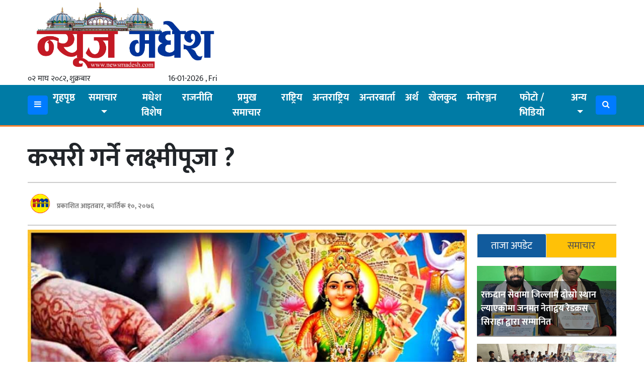

--- FILE ---
content_type: text/html; charset=UTF-8
request_url: https://www.newsmadhesh.com/details/3192.html
body_size: 13941
content:
<!DOCTYPE html>
<html>
<head>
<meta property="fb:app_id" content="1168774669978981" />
<link rel="shortcut icon" href="
https://www.newsmadhesh.com/wp-content/uploads/2021/08/news-madhesh1-1-1.png" type="image/x-icon">
	<meta name="viewport" content="width=device-width, initial-scale=1">
	<meta property="fb:app_id" content="803212167803697" /> 
	<link rel="stylesheet" href="https://cdnjs.cloudflare.com/ajax/libs/imagehover.css/2.0.0/css/imagehover.min.css" />
	<link rel="stylesheet" href="https://cdnjs.cloudflare.com/ajax/libs/font-awesome/4.7.0/css/font-awesome.min.css" />
	<link rel="stylesheet" href="https://cdnjs.cloudflare.com/ajax/libs/OwlCarousel2/2.3.4/assets/owl.carousel.min.css" />
	<script src="https://cdnjs.cloudflare.com/ajax/libs/OwlCarousel2/2.3.4/owl.carousel.min.js" type="0c22655e1050eb716a112f0b-text/javascript"></script>
	<meta name='robots' content='index, follow, max-image-preview:large, max-snippet:-1, max-video-preview:-1' />
	<style>img:is([sizes="auto" i], [sizes^="auto," i]) { contain-intrinsic-size: 3000px 1500px }</style>
	
	<!-- This site is optimized with the Yoast SEO plugin v24.8.1 - https://yoast.com/wordpress/plugins/seo/ -->
	<title>कसरी गर्ने लक्ष्मीपूजा ? - News Madhesh</title>
	<link rel="canonical" href="https://www.newsmadhesh.com/details/3192.html" />
	<meta property="og:locale" content="en_US" />
	<meta property="og:type" content="article" />
	<meta property="og:title" content="कसरी गर्ने लक्ष्मीपूजा ? - News Madhesh" />
	<meta property="og:description" content="जनकपुरधाम। आज तिहारको तेस्रो दिन लक्ष्मी पूजा गरिँदैछ । धनधान्यकी देवी लक्ष्मीको पूजा गर्नाले घरमा लक्ष्मीको बास हुने तथा सुख शान्ति र ऐश्वर्य प्राप्ति हुने धार्मिक विश्वास छ । बत्ती नबालेको घरमा लक्ष्मीले बास गर्दिनन् भन्ने भनाइ अनुसार साँझ घरको चारैतिर सफासुग्घर गरी दैलो, संघार, झ्याल, ढोका, कौशी, अटाली, भ¥याङलगायतका ठाउँमा बत्ती बाली लक्ष्मीको स्वागत [&hellip;]" />
	<meta property="og:url" content="https://www.newsmadhesh.com/details/3192.html" />
	<meta property="og:site_name" content="News Madhesh" />
	<meta property="article:publisher" content="https://www.facebook.com/NEWSmadheshOnline/" />
	<meta property="article:published_time" content="2019-10-27T02:41:16+00:00" />
	<meta property="og:image" content="https://www.newsmadhesh.com/wp-content/uploads/2019/10/tr.jpg" />
	<meta property="og:image:width" content="800" />
	<meta property="og:image:height" content="420" />
	<meta property="og:image:type" content="image/jpeg" />
	<meta name="author" content="manoj" />
	<meta name="twitter:card" content="summary_large_image" />
	<meta name="twitter:label1" content="Written by" />
	<meta name="twitter:data1" content="manoj" />
	<script type="application/ld+json" class="yoast-schema-graph">{"@context":"https://schema.org","@graph":[{"@type":"Article","@id":"https://www.newsmadhesh.com/details/3192.html#article","isPartOf":{"@id":"https://www.newsmadhesh.com/details/3192.html"},"author":{"name":"manoj","@id":"https://www.newsmadhesh.com/#/schema/person/20a4cd68b368031f3673f49ddb21f18f"},"headline":"कसरी गर्ने लक्ष्मीपूजा ?","datePublished":"2019-10-27T02:41:16+00:00","mainEntityOfPage":{"@id":"https://www.newsmadhesh.com/details/3192.html"},"wordCount":0,"commentCount":0,"publisher":{"@id":"https://www.newsmadhesh.com/#organization"},"image":{"@id":"https://www.newsmadhesh.com/details/3192.html#primaryimage"},"thumbnailUrl":"https://www.newsmadhesh.com/wp-content/uploads/2019/10/tr.jpg","keywords":["लक्ष्मी पुजा"],"articleSection":["अर्थ","समाचार","समाज"],"inLanguage":"en-US","potentialAction":[{"@type":"CommentAction","name":"Comment","target":["https://www.newsmadhesh.com/details/3192.html#respond"]}]},{"@type":"WebPage","@id":"https://www.newsmadhesh.com/details/3192.html","url":"https://www.newsmadhesh.com/details/3192.html","name":"कसरी गर्ने लक्ष्मीपूजा ? - News Madhesh","isPartOf":{"@id":"https://www.newsmadhesh.com/#website"},"primaryImageOfPage":{"@id":"https://www.newsmadhesh.com/details/3192.html#primaryimage"},"image":{"@id":"https://www.newsmadhesh.com/details/3192.html#primaryimage"},"thumbnailUrl":"https://www.newsmadhesh.com/wp-content/uploads/2019/10/tr.jpg","datePublished":"2019-10-27T02:41:16+00:00","breadcrumb":{"@id":"https://www.newsmadhesh.com/details/3192.html#breadcrumb"},"inLanguage":"en-US","potentialAction":[{"@type":"ReadAction","target":["https://www.newsmadhesh.com/details/3192.html"]}]},{"@type":"ImageObject","inLanguage":"en-US","@id":"https://www.newsmadhesh.com/details/3192.html#primaryimage","url":"https://www.newsmadhesh.com/wp-content/uploads/2019/10/tr.jpg","contentUrl":"https://www.newsmadhesh.com/wp-content/uploads/2019/10/tr.jpg","width":800,"height":420},{"@type":"BreadcrumbList","@id":"https://www.newsmadhesh.com/details/3192.html#breadcrumb","itemListElement":[{"@type":"ListItem","position":1,"name":"Home","item":"https://www.newsmadhesh.com/"},{"@type":"ListItem","position":2,"name":"कसरी गर्ने लक्ष्मीपूजा ?"}]},{"@type":"WebSite","@id":"https://www.newsmadhesh.com/#website","url":"https://www.newsmadhesh.com/","name":"News Madhesh","description":"News of Madhesh","publisher":{"@id":"https://www.newsmadhesh.com/#organization"},"potentialAction":[{"@type":"SearchAction","target":{"@type":"EntryPoint","urlTemplate":"https://www.newsmadhesh.com/?s={search_term_string}"},"query-input":{"@type":"PropertyValueSpecification","valueRequired":true,"valueName":"search_term_string"}}],"inLanguage":"en-US"},{"@type":"Organization","@id":"https://www.newsmadhesh.com/#organization","name":"NEWS Madhesh","url":"https://www.newsmadhesh.com/","logo":{"@type":"ImageObject","inLanguage":"en-US","@id":"https://www.newsmadhesh.com/#/schema/logo/image/","url":"https://www.newsmadhesh.com/wp-content/uploads/2020/04/IMG-20200413-WA0000.jpg","contentUrl":"https://www.newsmadhesh.com/wp-content/uploads/2020/04/IMG-20200413-WA0000.jpg","width":1280,"height":312,"caption":"NEWS Madhesh"},"image":{"@id":"https://www.newsmadhesh.com/#/schema/logo/image/"},"sameAs":["https://www.facebook.com/NEWSmadheshOnline/"]},{"@type":"Person","@id":"https://www.newsmadhesh.com/#/schema/person/20a4cd68b368031f3673f49ddb21f18f","name":"manoj","image":{"@type":"ImageObject","inLanguage":"en-US","@id":"https://www.newsmadhesh.com/#/schema/person/image/","url":"https://secure.gravatar.com/avatar/d03f30f062ba0c1b4989d85321a23040?s=96&d=mm&r=g","contentUrl":"https://secure.gravatar.com/avatar/d03f30f062ba0c1b4989d85321a23040?s=96&d=mm&r=g","caption":"manoj"},"description":"मोरबैता न्यूजमधेशका संचालक हुन् !","url":"https://www.newsmadhesh.com/details/author/manoj"}]}</script>
	<!-- / Yoast SEO plugin. -->


<link rel='dns-prefetch' href='//platform-api.sharethis.com' />
<link rel='dns-prefetch' href='//ajax.googleapis.com' />
<link rel='dns-prefetch' href='//fonts.googleapis.com' />
<link rel="alternate" type="application/rss+xml" title="News Madhesh &raquo; कसरी गर्ने लक्ष्मीपूजा ? Comments Feed" href="https://www.newsmadhesh.com/details/3192.html/feed" />
<script type="0c22655e1050eb716a112f0b-text/javascript">
/* <![CDATA[ */
window._wpemojiSettings = {"baseUrl":"https:\/\/s.w.org\/images\/core\/emoji\/15.0.3\/72x72\/","ext":".png","svgUrl":"https:\/\/s.w.org\/images\/core\/emoji\/15.0.3\/svg\/","svgExt":".svg","source":{"concatemoji":"https:\/\/www.newsmadhesh.com\/wp-includes\/js\/wp-emoji-release.min.js?ver=6.7.2"}};
/*! This file is auto-generated */
!function(i,n){var o,s,e;function c(e){try{var t={supportTests:e,timestamp:(new Date).valueOf()};sessionStorage.setItem(o,JSON.stringify(t))}catch(e){}}function p(e,t,n){e.clearRect(0,0,e.canvas.width,e.canvas.height),e.fillText(t,0,0);var t=new Uint32Array(e.getImageData(0,0,e.canvas.width,e.canvas.height).data),r=(e.clearRect(0,0,e.canvas.width,e.canvas.height),e.fillText(n,0,0),new Uint32Array(e.getImageData(0,0,e.canvas.width,e.canvas.height).data));return t.every(function(e,t){return e===r[t]})}function u(e,t,n){switch(t){case"flag":return n(e,"\ud83c\udff3\ufe0f\u200d\u26a7\ufe0f","\ud83c\udff3\ufe0f\u200b\u26a7\ufe0f")?!1:!n(e,"\ud83c\uddfa\ud83c\uddf3","\ud83c\uddfa\u200b\ud83c\uddf3")&&!n(e,"\ud83c\udff4\udb40\udc67\udb40\udc62\udb40\udc65\udb40\udc6e\udb40\udc67\udb40\udc7f","\ud83c\udff4\u200b\udb40\udc67\u200b\udb40\udc62\u200b\udb40\udc65\u200b\udb40\udc6e\u200b\udb40\udc67\u200b\udb40\udc7f");case"emoji":return!n(e,"\ud83d\udc26\u200d\u2b1b","\ud83d\udc26\u200b\u2b1b")}return!1}function f(e,t,n){var r="undefined"!=typeof WorkerGlobalScope&&self instanceof WorkerGlobalScope?new OffscreenCanvas(300,150):i.createElement("canvas"),a=r.getContext("2d",{willReadFrequently:!0}),o=(a.textBaseline="top",a.font="600 32px Arial",{});return e.forEach(function(e){o[e]=t(a,e,n)}),o}function t(e){var t=i.createElement("script");t.src=e,t.defer=!0,i.head.appendChild(t)}"undefined"!=typeof Promise&&(o="wpEmojiSettingsSupports",s=["flag","emoji"],n.supports={everything:!0,everythingExceptFlag:!0},e=new Promise(function(e){i.addEventListener("DOMContentLoaded",e,{once:!0})}),new Promise(function(t){var n=function(){try{var e=JSON.parse(sessionStorage.getItem(o));if("object"==typeof e&&"number"==typeof e.timestamp&&(new Date).valueOf()<e.timestamp+604800&&"object"==typeof e.supportTests)return e.supportTests}catch(e){}return null}();if(!n){if("undefined"!=typeof Worker&&"undefined"!=typeof OffscreenCanvas&&"undefined"!=typeof URL&&URL.createObjectURL&&"undefined"!=typeof Blob)try{var e="postMessage("+f.toString()+"("+[JSON.stringify(s),u.toString(),p.toString()].join(",")+"));",r=new Blob([e],{type:"text/javascript"}),a=new Worker(URL.createObjectURL(r),{name:"wpTestEmojiSupports"});return void(a.onmessage=function(e){c(n=e.data),a.terminate(),t(n)})}catch(e){}c(n=f(s,u,p))}t(n)}).then(function(e){for(var t in e)n.supports[t]=e[t],n.supports.everything=n.supports.everything&&n.supports[t],"flag"!==t&&(n.supports.everythingExceptFlag=n.supports.everythingExceptFlag&&n.supports[t]);n.supports.everythingExceptFlag=n.supports.everythingExceptFlag&&!n.supports.flag,n.DOMReady=!1,n.readyCallback=function(){n.DOMReady=!0}}).then(function(){return e}).then(function(){var e;n.supports.everything||(n.readyCallback(),(e=n.source||{}).concatemoji?t(e.concatemoji):e.wpemoji&&e.twemoji&&(t(e.twemoji),t(e.wpemoji)))}))}((window,document),window._wpemojiSettings);
/* ]]> */
</script>
<style id='wp-emoji-styles-inline-css' type='text/css'>

	img.wp-smiley, img.emoji {
		display: inline !important;
		border: none !important;
		box-shadow: none !important;
		height: 1em !important;
		width: 1em !important;
		margin: 0 0.07em !important;
		vertical-align: -0.1em !important;
		background: none !important;
		padding: 0 !important;
	}
</style>
<link rel='stylesheet' id='wp-block-library-css' href='https://www.newsmadhesh.com/wp-includes/css/dist/block-library/style.min.css?ver=6.7.2' type='text/css' media='all' />
<style id='classic-theme-styles-inline-css' type='text/css'>
/*! This file is auto-generated */
.wp-block-button__link{color:#fff;background-color:#32373c;border-radius:9999px;box-shadow:none;text-decoration:none;padding:calc(.667em + 2px) calc(1.333em + 2px);font-size:1.125em}.wp-block-file__button{background:#32373c;color:#fff;text-decoration:none}
</style>
<style id='global-styles-inline-css' type='text/css'>
:root{--wp--preset--aspect-ratio--square: 1;--wp--preset--aspect-ratio--4-3: 4/3;--wp--preset--aspect-ratio--3-4: 3/4;--wp--preset--aspect-ratio--3-2: 3/2;--wp--preset--aspect-ratio--2-3: 2/3;--wp--preset--aspect-ratio--16-9: 16/9;--wp--preset--aspect-ratio--9-16: 9/16;--wp--preset--color--black: #000000;--wp--preset--color--cyan-bluish-gray: #abb8c3;--wp--preset--color--white: #ffffff;--wp--preset--color--pale-pink: #f78da7;--wp--preset--color--vivid-red: #cf2e2e;--wp--preset--color--luminous-vivid-orange: #ff6900;--wp--preset--color--luminous-vivid-amber: #fcb900;--wp--preset--color--light-green-cyan: #7bdcb5;--wp--preset--color--vivid-green-cyan: #00d084;--wp--preset--color--pale-cyan-blue: #8ed1fc;--wp--preset--color--vivid-cyan-blue: #0693e3;--wp--preset--color--vivid-purple: #9b51e0;--wp--preset--gradient--vivid-cyan-blue-to-vivid-purple: linear-gradient(135deg,rgba(6,147,227,1) 0%,rgb(155,81,224) 100%);--wp--preset--gradient--light-green-cyan-to-vivid-green-cyan: linear-gradient(135deg,rgb(122,220,180) 0%,rgb(0,208,130) 100%);--wp--preset--gradient--luminous-vivid-amber-to-luminous-vivid-orange: linear-gradient(135deg,rgba(252,185,0,1) 0%,rgba(255,105,0,1) 100%);--wp--preset--gradient--luminous-vivid-orange-to-vivid-red: linear-gradient(135deg,rgba(255,105,0,1) 0%,rgb(207,46,46) 100%);--wp--preset--gradient--very-light-gray-to-cyan-bluish-gray: linear-gradient(135deg,rgb(238,238,238) 0%,rgb(169,184,195) 100%);--wp--preset--gradient--cool-to-warm-spectrum: linear-gradient(135deg,rgb(74,234,220) 0%,rgb(151,120,209) 20%,rgb(207,42,186) 40%,rgb(238,44,130) 60%,rgb(251,105,98) 80%,rgb(254,248,76) 100%);--wp--preset--gradient--blush-light-purple: linear-gradient(135deg,rgb(255,206,236) 0%,rgb(152,150,240) 100%);--wp--preset--gradient--blush-bordeaux: linear-gradient(135deg,rgb(254,205,165) 0%,rgb(254,45,45) 50%,rgb(107,0,62) 100%);--wp--preset--gradient--luminous-dusk: linear-gradient(135deg,rgb(255,203,112) 0%,rgb(199,81,192) 50%,rgb(65,88,208) 100%);--wp--preset--gradient--pale-ocean: linear-gradient(135deg,rgb(255,245,203) 0%,rgb(182,227,212) 50%,rgb(51,167,181) 100%);--wp--preset--gradient--electric-grass: linear-gradient(135deg,rgb(202,248,128) 0%,rgb(113,206,126) 100%);--wp--preset--gradient--midnight: linear-gradient(135deg,rgb(2,3,129) 0%,rgb(40,116,252) 100%);--wp--preset--font-size--small: 13px;--wp--preset--font-size--medium: 20px;--wp--preset--font-size--large: 36px;--wp--preset--font-size--x-large: 42px;--wp--preset--spacing--20: 0.44rem;--wp--preset--spacing--30: 0.67rem;--wp--preset--spacing--40: 1rem;--wp--preset--spacing--50: 1.5rem;--wp--preset--spacing--60: 2.25rem;--wp--preset--spacing--70: 3.38rem;--wp--preset--spacing--80: 5.06rem;--wp--preset--shadow--natural: 6px 6px 9px rgba(0, 0, 0, 0.2);--wp--preset--shadow--deep: 12px 12px 50px rgba(0, 0, 0, 0.4);--wp--preset--shadow--sharp: 6px 6px 0px rgba(0, 0, 0, 0.2);--wp--preset--shadow--outlined: 6px 6px 0px -3px rgba(255, 255, 255, 1), 6px 6px rgba(0, 0, 0, 1);--wp--preset--shadow--crisp: 6px 6px 0px rgba(0, 0, 0, 1);}:where(.is-layout-flex){gap: 0.5em;}:where(.is-layout-grid){gap: 0.5em;}body .is-layout-flex{display: flex;}.is-layout-flex{flex-wrap: wrap;align-items: center;}.is-layout-flex > :is(*, div){margin: 0;}body .is-layout-grid{display: grid;}.is-layout-grid > :is(*, div){margin: 0;}:where(.wp-block-columns.is-layout-flex){gap: 2em;}:where(.wp-block-columns.is-layout-grid){gap: 2em;}:where(.wp-block-post-template.is-layout-flex){gap: 1.25em;}:where(.wp-block-post-template.is-layout-grid){gap: 1.25em;}.has-black-color{color: var(--wp--preset--color--black) !important;}.has-cyan-bluish-gray-color{color: var(--wp--preset--color--cyan-bluish-gray) !important;}.has-white-color{color: var(--wp--preset--color--white) !important;}.has-pale-pink-color{color: var(--wp--preset--color--pale-pink) !important;}.has-vivid-red-color{color: var(--wp--preset--color--vivid-red) !important;}.has-luminous-vivid-orange-color{color: var(--wp--preset--color--luminous-vivid-orange) !important;}.has-luminous-vivid-amber-color{color: var(--wp--preset--color--luminous-vivid-amber) !important;}.has-light-green-cyan-color{color: var(--wp--preset--color--light-green-cyan) !important;}.has-vivid-green-cyan-color{color: var(--wp--preset--color--vivid-green-cyan) !important;}.has-pale-cyan-blue-color{color: var(--wp--preset--color--pale-cyan-blue) !important;}.has-vivid-cyan-blue-color{color: var(--wp--preset--color--vivid-cyan-blue) !important;}.has-vivid-purple-color{color: var(--wp--preset--color--vivid-purple) !important;}.has-black-background-color{background-color: var(--wp--preset--color--black) !important;}.has-cyan-bluish-gray-background-color{background-color: var(--wp--preset--color--cyan-bluish-gray) !important;}.has-white-background-color{background-color: var(--wp--preset--color--white) !important;}.has-pale-pink-background-color{background-color: var(--wp--preset--color--pale-pink) !important;}.has-vivid-red-background-color{background-color: var(--wp--preset--color--vivid-red) !important;}.has-luminous-vivid-orange-background-color{background-color: var(--wp--preset--color--luminous-vivid-orange) !important;}.has-luminous-vivid-amber-background-color{background-color: var(--wp--preset--color--luminous-vivid-amber) !important;}.has-light-green-cyan-background-color{background-color: var(--wp--preset--color--light-green-cyan) !important;}.has-vivid-green-cyan-background-color{background-color: var(--wp--preset--color--vivid-green-cyan) !important;}.has-pale-cyan-blue-background-color{background-color: var(--wp--preset--color--pale-cyan-blue) !important;}.has-vivid-cyan-blue-background-color{background-color: var(--wp--preset--color--vivid-cyan-blue) !important;}.has-vivid-purple-background-color{background-color: var(--wp--preset--color--vivid-purple) !important;}.has-black-border-color{border-color: var(--wp--preset--color--black) !important;}.has-cyan-bluish-gray-border-color{border-color: var(--wp--preset--color--cyan-bluish-gray) !important;}.has-white-border-color{border-color: var(--wp--preset--color--white) !important;}.has-pale-pink-border-color{border-color: var(--wp--preset--color--pale-pink) !important;}.has-vivid-red-border-color{border-color: var(--wp--preset--color--vivid-red) !important;}.has-luminous-vivid-orange-border-color{border-color: var(--wp--preset--color--luminous-vivid-orange) !important;}.has-luminous-vivid-amber-border-color{border-color: var(--wp--preset--color--luminous-vivid-amber) !important;}.has-light-green-cyan-border-color{border-color: var(--wp--preset--color--light-green-cyan) !important;}.has-vivid-green-cyan-border-color{border-color: var(--wp--preset--color--vivid-green-cyan) !important;}.has-pale-cyan-blue-border-color{border-color: var(--wp--preset--color--pale-cyan-blue) !important;}.has-vivid-cyan-blue-border-color{border-color: var(--wp--preset--color--vivid-cyan-blue) !important;}.has-vivid-purple-border-color{border-color: var(--wp--preset--color--vivid-purple) !important;}.has-vivid-cyan-blue-to-vivid-purple-gradient-background{background: var(--wp--preset--gradient--vivid-cyan-blue-to-vivid-purple) !important;}.has-light-green-cyan-to-vivid-green-cyan-gradient-background{background: var(--wp--preset--gradient--light-green-cyan-to-vivid-green-cyan) !important;}.has-luminous-vivid-amber-to-luminous-vivid-orange-gradient-background{background: var(--wp--preset--gradient--luminous-vivid-amber-to-luminous-vivid-orange) !important;}.has-luminous-vivid-orange-to-vivid-red-gradient-background{background: var(--wp--preset--gradient--luminous-vivid-orange-to-vivid-red) !important;}.has-very-light-gray-to-cyan-bluish-gray-gradient-background{background: var(--wp--preset--gradient--very-light-gray-to-cyan-bluish-gray) !important;}.has-cool-to-warm-spectrum-gradient-background{background: var(--wp--preset--gradient--cool-to-warm-spectrum) !important;}.has-blush-light-purple-gradient-background{background: var(--wp--preset--gradient--blush-light-purple) !important;}.has-blush-bordeaux-gradient-background{background: var(--wp--preset--gradient--blush-bordeaux) !important;}.has-luminous-dusk-gradient-background{background: var(--wp--preset--gradient--luminous-dusk) !important;}.has-pale-ocean-gradient-background{background: var(--wp--preset--gradient--pale-ocean) !important;}.has-electric-grass-gradient-background{background: var(--wp--preset--gradient--electric-grass) !important;}.has-midnight-gradient-background{background: var(--wp--preset--gradient--midnight) !important;}.has-small-font-size{font-size: var(--wp--preset--font-size--small) !important;}.has-medium-font-size{font-size: var(--wp--preset--font-size--medium) !important;}.has-large-font-size{font-size: var(--wp--preset--font-size--large) !important;}.has-x-large-font-size{font-size: var(--wp--preset--font-size--x-large) !important;}
:where(.wp-block-post-template.is-layout-flex){gap: 1.25em;}:where(.wp-block-post-template.is-layout-grid){gap: 1.25em;}
:where(.wp-block-columns.is-layout-flex){gap: 2em;}:where(.wp-block-columns.is-layout-grid){gap: 2em;}
:root :where(.wp-block-pullquote){font-size: 1.5em;line-height: 1.6;}
</style>
<link rel='stylesheet' id='share-this-share-buttons-sticky-css' href='https://www.newsmadhesh.com/wp-content/plugins/sharethis-share-buttons/css/mu-style.css?ver=1739108651' type='text/css' media='all' />
<link rel='stylesheet' id='win-style-css' href='https://www.newsmadhesh.com/wp-content/themes/bhawesh/style.css?ver=6.7.2' type='text/css' media='all' />
<link rel='stylesheet' id='online-style-new-css' href='https://www.newsmadhesh.com/wp-content/themes/bhawesh/files/css/win.css?ver=6.7.2' type='text/css' media='all' />
<link rel='stylesheet' id='owl-style-css' href='https://www.newsmadhesh.com/wp-content/themes/bhawesh/files/css/owl.min.css?ver=0.2' type='text/css' media='all' />
<style type="text/css">@font-face {font-family:Mukta;font-style:normal;font-weight:400;src:url(/cf-fonts/s/mukta/5.0.18/latin-ext/400/normal.woff2);unicode-range:U+0100-02AF,U+0304,U+0308,U+0329,U+1E00-1E9F,U+1EF2-1EFF,U+2020,U+20A0-20AB,U+20AD-20CF,U+2113,U+2C60-2C7F,U+A720-A7FF;font-display:swap;}@font-face {font-family:Mukta;font-style:normal;font-weight:400;src:url(/cf-fonts/s/mukta/5.0.18/devanagari/400/normal.woff2);unicode-range:U+0900-097F,U+1CD0-1CF9,U+200C-200D,U+20A8,U+20B9,U+25CC,U+A830-A839,U+A8E0-A8FF;font-display:swap;}@font-face {font-family:Mukta;font-style:normal;font-weight:400;src:url(/cf-fonts/s/mukta/5.0.18/latin/400/normal.woff2);unicode-range:U+0000-00FF,U+0131,U+0152-0153,U+02BB-02BC,U+02C6,U+02DA,U+02DC,U+0304,U+0308,U+0329,U+2000-206F,U+2074,U+20AC,U+2122,U+2191,U+2193,U+2212,U+2215,U+FEFF,U+FFFD;font-display:swap;}@font-face {font-family:Mukta;font-style:normal;font-weight:500;src:url(/cf-fonts/s/mukta/5.0.18/latin/500/normal.woff2);unicode-range:U+0000-00FF,U+0131,U+0152-0153,U+02BB-02BC,U+02C6,U+02DA,U+02DC,U+0304,U+0308,U+0329,U+2000-206F,U+2074,U+20AC,U+2122,U+2191,U+2193,U+2212,U+2215,U+FEFF,U+FFFD;font-display:swap;}@font-face {font-family:Mukta;font-style:normal;font-weight:500;src:url(/cf-fonts/s/mukta/5.0.18/latin-ext/500/normal.woff2);unicode-range:U+0100-02AF,U+0304,U+0308,U+0329,U+1E00-1E9F,U+1EF2-1EFF,U+2020,U+20A0-20AB,U+20AD-20CF,U+2113,U+2C60-2C7F,U+A720-A7FF;font-display:swap;}@font-face {font-family:Mukta;font-style:normal;font-weight:500;src:url(/cf-fonts/s/mukta/5.0.18/devanagari/500/normal.woff2);unicode-range:U+0900-097F,U+1CD0-1CF9,U+200C-200D,U+20A8,U+20B9,U+25CC,U+A830-A839,U+A8E0-A8FF;font-display:swap;}@font-face {font-family:Mukta;font-style:normal;font-weight:700;src:url(/cf-fonts/s/mukta/5.0.18/devanagari/700/normal.woff2);unicode-range:U+0900-097F,U+1CD0-1CF9,U+200C-200D,U+20A8,U+20B9,U+25CC,U+A830-A839,U+A8E0-A8FF;font-display:swap;}@font-face {font-family:Mukta;font-style:normal;font-weight:700;src:url(/cf-fonts/s/mukta/5.0.18/latin/700/normal.woff2);unicode-range:U+0000-00FF,U+0131,U+0152-0153,U+02BB-02BC,U+02C6,U+02DA,U+02DC,U+0304,U+0308,U+0329,U+2000-206F,U+2074,U+20AC,U+2122,U+2191,U+2193,U+2212,U+2215,U+FEFF,U+FFFD;font-display:swap;}@font-face {font-family:Mukta;font-style:normal;font-weight:700;src:url(/cf-fonts/s/mukta/5.0.18/latin-ext/700/normal.woff2);unicode-range:U+0100-02AF,U+0304,U+0308,U+0329,U+1E00-1E9F,U+1EF2-1EFF,U+2020,U+20A0-20AB,U+20AD-20CF,U+2113,U+2C60-2C7F,U+A720-A7FF;font-display:swap;}</style>
<script type="0c22655e1050eb716a112f0b-text/javascript" src="//platform-api.sharethis.com/js/sharethis.js?ver=2.3.4#property=5b34422f3e2f6e001148df14&amp;product=inline-buttons&amp;source=sharethis-share-buttons-wordpress" id="share-this-share-buttons-mu-js"></script>
<script type="0c22655e1050eb716a112f0b-text/javascript" src="https://www.newsmadhesh.com/wp-includes/js/jquery/jquery.min.js?ver=3.7.1" id="jquery-core-js"></script>
<script type="0c22655e1050eb716a112f0b-text/javascript" src="https://www.newsmadhesh.com/wp-includes/js/jquery/jquery-migrate.min.js?ver=3.4.1" id="jquery-migrate-js"></script>
<link rel="https://api.w.org/" href="https://www.newsmadhesh.com/wp-json/" /><link rel="alternate" title="JSON" type="application/json" href="https://www.newsmadhesh.com/wp-json/wp/v2/posts/3192" /><link rel="EditURI" type="application/rsd+xml" title="RSD" href="https://www.newsmadhesh.com/xmlrpc.php?rsd" />
<meta name="generator" content="WordPress 6.7.2" />
<link rel='shortlink' href='https://www.newsmadhesh.com/?p=3192' />
<link rel="alternate" title="oEmbed (JSON)" type="application/json+oembed" href="https://www.newsmadhesh.com/wp-json/oembed/1.0/embed?url=https%3A%2F%2Fwww.newsmadhesh.com%2Fdetails%2F3192.html" />
<link rel="alternate" title="oEmbed (XML)" type="text/xml+oembed" href="https://www.newsmadhesh.com/wp-json/oembed/1.0/embed?url=https%3A%2F%2Fwww.newsmadhesh.com%2Fdetails%2F3192.html&#038;format=xml" />
</head>
<body>
<style>
@import url('https://fonts.googleapis.com/css2?family=Khand:wght@700&display=swap');
</style>
<div class="container">

</div>
<div class="container">
<div class="row"> 
<div class="col* col-lg-4 col-md-4 col-sm-12 col-xs-12">
<div class="logo">
<a href="https://www.newsmadhesh.com">
<img src="https://www.newsmadhesh.com/wp-content/uploads/2023/07/news-madhesh1.png">
</a>
</div>
<div class="d-flex"> 
  <div class="">०२ माघ २०८२, शुक्रबार</div>
  <div class="ml-auto">16-01-2026 , Fri</div>
</div>	
</div>

<div class="col* col-lg-8 col-md-8 col-sm-12 col-xs-12">
<div class="container">

</div>

</div>
</div>
</div>

<div class="container-fluid systemmenus sticky-top">
<div class="container">
<nav id="my-nav-sec" class="navbar navbar-expand-sm navbar-light nav-hover px-0 py-0">
<button class="navbar-toggler" id="main" type="button" data-toggle="collapse" data-target="#main-menu" aria-controls="main-menu" aria-expanded="false" aria-label="Toggle navigation">
<i class="fa fa-bars" style="color: #fff; font-size: 30px;"></i>
</button>

<button type="button" class="btn btn-primary" onclick="if (!window.__cfRLUnblockHandlers) return false; openNav()" data-cf-modified-0c22655e1050eb716a112f0b-="">
  <i class="fa fa-bars"></i>
</button>

	<div id="main-menu" class="collapse navbar-collapse my-menu"><ul id="menu-menu-1" class="navbar-nav mr-auto my-menu mx-auto" itemscope itemtype="http://www.schema.org/SiteNavigationElement"><li  id="menu-item-72" class="menu-item menu-item-type-custom menu-item-object-custom menu-item-home menu-item-72 nav-item"><a itemprop="url" href="https://www.newsmadhesh.com/" class="nav-link"><span itemprop="name">गृहपृष्ठ</span></a></li>
<li  id="menu-item-992" class="menu-item menu-item-type-taxonomy menu-item-object-category current-post-ancestor current-menu-parent current-post-parent menu-item-has-children dropdown active menu-item-992 nav-item"><a href="#" data-toggle="dropdown" aria-haspopup="true" aria-expanded="false" class="dropdown-toggle nav-link" id="menu-item-dropdown-992"><span itemprop="name">समाचार</span></a>
<ul class="dropdown-menu" aria-labelledby="menu-item-dropdown-992">
	<li  id="menu-item-981" class="menu-item menu-item-type-taxonomy menu-item-object-category menu-item-981 nav-item"><a itemprop="url" href="https://www.newsmadhesh.com/details/category/local" class="dropdown-item"><span itemprop="name">स्थानीय</span></a></li>
	<li  id="menu-item-1296" class="menu-item menu-item-type-taxonomy menu-item-object-category dropdown menu-item-1296 nav-item"><a itemprop="url" href="https://www.newsmadhesh.com/details/category/p" class="dropdown-item"><span itemprop="name">प्रदेश</span></a></li>
</ul>
</li>
<li  id="menu-item-5223" class="menu-item menu-item-type-taxonomy menu-item-object-category menu-item-5223 nav-item"><a itemprop="url" href="https://www.newsmadhesh.com/details/category/%e0%a4%ae%e0%a4%a7%e0%a5%87%e0%a4%b6-%e0%a4%b5%e0%a4%bf%e0%a4%b6%e0%a5%87%e0%a4%b7" class="nav-link"><span itemprop="name">मधेश विशेष</span></a></li>
<li  id="menu-item-988" class="menu-item menu-item-type-taxonomy menu-item-object-category menu-item-988 nav-item"><a itemprop="url" href="https://www.newsmadhesh.com/details/category/%e0%a4%b0%e0%a4%be%e0%a4%9c%e0%a4%a8%e0%a5%80%e0%a4%a4%e0%a4%bf" class="nav-link"><span itemprop="name">राजनीति</span></a></li>
<li  id="menu-item-986" class="menu-item menu-item-type-taxonomy menu-item-object-category menu-item-986 nav-item"><a itemprop="url" href="https://www.newsmadhesh.com/details/category/%e0%a4%b8%e0%a4%ae%e0%a4%be%e0%a4%9a%e0%a4%be%e0%a4%b0" class="nav-link"><span itemprop="name">प्रमुख समाचार</span></a></li>
<li  id="menu-item-8398" class="menu-item menu-item-type-taxonomy menu-item-object-category menu-item-8398 nav-item"><a itemprop="url" href="https://www.newsmadhesh.com/details/category/national" class="nav-link"><span itemprop="name">राष्ट्रिय</span></a></li>
<li  id="menu-item-8397" class="menu-item menu-item-type-taxonomy menu-item-object-category menu-item-8397 nav-item"><a itemprop="url" href="https://www.newsmadhesh.com/details/category/international" class="nav-link"><span itemprop="name">अन्तराष्ट्रिय</span></a></li>
<li  id="menu-item-983" class="menu-item menu-item-type-taxonomy menu-item-object-category menu-item-983 nav-item"><a itemprop="url" href="https://www.newsmadhesh.com/details/category/interview" class="nav-link"><span itemprop="name">अन्तरबार्ता</span></a></li>
<li  id="menu-item-984" class="menu-item menu-item-type-taxonomy menu-item-object-category current-post-ancestor current-menu-parent current-post-parent active menu-item-984 nav-item"><a itemprop="url" href="https://www.newsmadhesh.com/details/category/economics" class="nav-link"><span itemprop="name">अर्थ</span></a></li>
<li  id="menu-item-985" class="menu-item menu-item-type-taxonomy menu-item-object-category menu-item-985 nav-item"><a itemprop="url" href="https://www.newsmadhesh.com/details/category/%e0%a4%96%e0%a5%87%e0%a4%b2%e0%a4%95%e0%a5%81%e0%a4%a6" class="nav-link"><span itemprop="name">खेलकुद</span></a></li>
<li  id="menu-item-987" class="menu-item menu-item-type-taxonomy menu-item-object-category menu-item-987 nav-item"><a itemprop="url" href="https://www.newsmadhesh.com/details/category/%e0%a4%ae%e0%a4%a8%e0%a5%8b%e0%a4%b0%e0%a4%9e%e0%a5%8d%e0%a4%9c%e0%a4%a8" class="nav-link"><span itemprop="name">मनोरञ्जन</span></a></li>
<li  id="menu-item-980" class="menu-item menu-item-type-taxonomy menu-item-object-category menu-item-980 nav-item"><a itemprop="url" href="https://www.newsmadhesh.com/details/category/video" class="nav-link"><span itemprop="name">फोटो / भिडियो</span></a></li>
<li  id="menu-item-996" class="menu-item menu-item-type-custom menu-item-object-custom menu-item-has-children dropdown menu-item-996 nav-item"><a href="#" data-toggle="dropdown" aria-haspopup="true" aria-expanded="false" class="dropdown-toggle nav-link" id="menu-item-dropdown-996"><span itemprop="name">अन्य</span></a>
<ul class="dropdown-menu" aria-labelledby="menu-item-dropdown-996">
	<li  id="menu-item-993" class="menu-item menu-item-type-taxonomy menu-item-object-category current-post-ancestor current-menu-parent current-post-parent active menu-item-993 nav-item"><a itemprop="url" href="https://www.newsmadhesh.com/details/category/%e0%a4%b8%e0%a4%ae%e0%a4%be%e0%a4%9c" class="dropdown-item"><span itemprop="name">समाज</span></a></li>
	<li  id="menu-item-991" class="menu-item menu-item-type-taxonomy menu-item-object-category menu-item-991 nav-item"><a itemprop="url" href="https://www.newsmadhesh.com/details/category/education" class="dropdown-item"><span itemprop="name">शिक्षा</span></a></li>
	<li  id="menu-item-990" class="menu-item menu-item-type-taxonomy menu-item-object-category menu-item-990 nav-item"><a itemprop="url" href="https://www.newsmadhesh.com/details/category/%e0%a4%b5%e0%a4%bf%e0%a4%9a%e0%a4%be%e0%a4%b0" class="dropdown-item"><span itemprop="name">विचार</span></a></li>
	<li  id="menu-item-995" class="menu-item menu-item-type-taxonomy menu-item-object-category menu-item-995 nav-item"><a itemprop="url" href="https://www.newsmadhesh.com/details/category/%e0%a4%b8%e0%a5%8d%e0%a4%b5%e0%a4%be%e0%a4%b8%e0%a5%8d%e0%a4%a5%e0%a5%8d%e0%a4%af" class="dropdown-item"><span itemprop="name">स्वास्थ्य</span></a></li>
</ul>
</li>
</ul></div>			
<button type="button" class="btn btn-primary float-left" data-toggle="modal" data-target="#searchwebsite">
  <i class="fa fa-search"></i>
</button>
</nav>
</div>

</div>

<style type="text/css">
.sidenav {
  height: 100%;
  width: 0;
  position: fixed;
  z-index: 999999999999999999999999;
  top: 0;
  left: 0;
  background-color: #fff;
  overflow-x: hidden;
  transition: 0.5s;
  padding-top: 60px;
}

.sidenav a {
  padding: 8px 8px 8px 32px;
  text-decoration: none;
  font-size: 17px;
  color: #818181;
  display: block;
  transition: 0.3s;
}

.sidenav a:hover {
  color: #fff;
}

.sidenav .closebtn {
  position: absolute;
  top: 0;
  right: 25px;
  font-size: 36px;
  margin-left: 50px;
}

#main {
  transition: margin-left .5s;
  padding: 16px;
}

@media screen and (max-height: 450px) {
  .sidenav {padding-top: 15px;}
  .sidenav a {font-size: 18px;}
}
</style>

<div id="mySidenav" class="sidenav">
  <a href="javascript:void(0)" class="closebtn" onclick="if (!window.__cfRLUnblockHandlers) return false; closeNav()" data-cf-modified-0c22655e1050eb716a112f0b-="">&times;</a>
  <img src="https://www.newsmadhesh.com/wp-content/uploads/2023/07/news-madhesh1.png">
<div class="menu-menu-1-container"><ul id="menu-menu-2" class="menu" itemscope itemtype="http://www.schema.org/SiteNavigationElement"><li class="menu-item menu-item-type-custom menu-item-object-custom menu-item-home menu-item-72"><a href="https://www.newsmadhesh.com/">गृहपृष्ठ</a></li>
<li class="menu-item menu-item-type-taxonomy menu-item-object-category current-post-ancestor current-menu-parent current-post-parent menu-item-has-children menu-item-992"><a href="https://www.newsmadhesh.com/details/category/news">समाचार</a>
<ul class="sub-menu">
	<li class="menu-item menu-item-type-taxonomy menu-item-object-category menu-item-981"><a href="https://www.newsmadhesh.com/details/category/local">स्थानीय</a></li>
	<li class="menu-item menu-item-type-taxonomy menu-item-object-category menu-item-has-children menu-item-1296"><a href="https://www.newsmadhesh.com/details/category/p">प्रदेश</a>
	<ul class="sub-menu">
		<li id="menu-item-1297" class="menu-item menu-item-type-taxonomy menu-item-object-category menu-item-1297"><a href="https://www.newsmadhesh.com/details/category/p/p1">कोशी</a></li>
		<li id="menu-item-1298" class="menu-item menu-item-type-taxonomy menu-item-object-category menu-item-1298"><a href="https://www.newsmadhesh.com/details/category/p/p2">मधेश प्रदेश</a></li>
		<li id="menu-item-1299" class="menu-item menu-item-type-taxonomy menu-item-object-category menu-item-1299"><a href="https://www.newsmadhesh.com/details/category/p/p3">लुम्बिनी</a></li>
		<li id="menu-item-1300" class="menu-item menu-item-type-taxonomy menu-item-object-category menu-item-1300"><a href="https://www.newsmadhesh.com/details/category/p/p4">गण्डकी</a></li>
		<li id="menu-item-1301" class="menu-item menu-item-type-taxonomy menu-item-object-category menu-item-1301"><a href="https://www.newsmadhesh.com/details/category/p/p5">बागमती</a></li>
		<li id="menu-item-1302" class="menu-item menu-item-type-taxonomy menu-item-object-category menu-item-1302"><a href="https://www.newsmadhesh.com/details/category/p/p6">कर्णाली</a></li>
		<li id="menu-item-1303" class="menu-item menu-item-type-taxonomy menu-item-object-category menu-item-1303"><a href="https://www.newsmadhesh.com/details/category/p/p7">सुदूरपश्चिम</a></li>
	</ul>
</li>
</ul>
</li>
<li class="menu-item menu-item-type-taxonomy menu-item-object-category menu-item-5223"><a href="https://www.newsmadhesh.com/details/category/%e0%a4%ae%e0%a4%a7%e0%a5%87%e0%a4%b6-%e0%a4%b5%e0%a4%bf%e0%a4%b6%e0%a5%87%e0%a4%b7">मधेश विशेष</a></li>
<li class="menu-item menu-item-type-taxonomy menu-item-object-category menu-item-988"><a href="https://www.newsmadhesh.com/details/category/%e0%a4%b0%e0%a4%be%e0%a4%9c%e0%a4%a8%e0%a5%80%e0%a4%a4%e0%a4%bf">राजनीति</a></li>
<li class="menu-item menu-item-type-taxonomy menu-item-object-category menu-item-986"><a href="https://www.newsmadhesh.com/details/category/%e0%a4%b8%e0%a4%ae%e0%a4%be%e0%a4%9a%e0%a4%be%e0%a4%b0">प्रमुख समाचार</a></li>
<li class="menu-item menu-item-type-taxonomy menu-item-object-category menu-item-8398"><a href="https://www.newsmadhesh.com/details/category/national">राष्ट्रिय</a></li>
<li class="menu-item menu-item-type-taxonomy menu-item-object-category menu-item-8397"><a href="https://www.newsmadhesh.com/details/category/international">अन्तराष्ट्रिय</a></li>
<li class="menu-item menu-item-type-taxonomy menu-item-object-category menu-item-983"><a href="https://www.newsmadhesh.com/details/category/interview">अन्तरबार्ता</a></li>
<li class="menu-item menu-item-type-taxonomy menu-item-object-category current-post-ancestor current-menu-parent current-post-parent menu-item-984"><a href="https://www.newsmadhesh.com/details/category/economics">अर्थ</a></li>
<li class="menu-item menu-item-type-taxonomy menu-item-object-category menu-item-985"><a href="https://www.newsmadhesh.com/details/category/%e0%a4%96%e0%a5%87%e0%a4%b2%e0%a4%95%e0%a5%81%e0%a4%a6">खेलकुद</a></li>
<li class="menu-item menu-item-type-taxonomy menu-item-object-category menu-item-987"><a href="https://www.newsmadhesh.com/details/category/%e0%a4%ae%e0%a4%a8%e0%a5%8b%e0%a4%b0%e0%a4%9e%e0%a5%8d%e0%a4%9c%e0%a4%a8">मनोरञ्जन</a></li>
<li class="menu-item menu-item-type-taxonomy menu-item-object-category menu-item-980"><a href="https://www.newsmadhesh.com/details/category/video">फोटो / भिडियो</a></li>
<li class="menu-item menu-item-type-custom menu-item-object-custom menu-item-has-children menu-item-996"><a href="#">अन्य</a>
<ul class="sub-menu">
	<li class="menu-item menu-item-type-taxonomy menu-item-object-category current-post-ancestor current-menu-parent current-post-parent menu-item-993"><a href="https://www.newsmadhesh.com/details/category/%e0%a4%b8%e0%a4%ae%e0%a4%be%e0%a4%9c">समाज</a></li>
	<li class="menu-item menu-item-type-taxonomy menu-item-object-category menu-item-991"><a href="https://www.newsmadhesh.com/details/category/education">शिक्षा</a></li>
	<li class="menu-item menu-item-type-taxonomy menu-item-object-category menu-item-990"><a href="https://www.newsmadhesh.com/details/category/%e0%a4%b5%e0%a4%bf%e0%a4%9a%e0%a4%be%e0%a4%b0">विचार</a></li>
	<li class="menu-item menu-item-type-taxonomy menu-item-object-category menu-item-995"><a href="https://www.newsmadhesh.com/details/category/%e0%a4%b8%e0%a5%8d%e0%a4%b5%e0%a4%be%e0%a4%b8%e0%a5%8d%e0%a4%a5%e0%a5%8d%e0%a4%af">स्वास्थ्य</a></li>
</ul>
</li>
</ul></div></div>


<script type="0c22655e1050eb716a112f0b-text/javascript">
function openNav() {
  document.getElementById("mySidenav").style.width = "250px";
  document.getElementById("main").style.marginLeft = "250px";
  document.body.style.backgroundColor = "rgba(0,0,0,0.4)";
}

function closeNav() {
  document.getElementById("mySidenav").style.width = "0";
  document.getElementById("main").style.marginLeft= "0";
  document.body.style.backgroundColor = "white";
}
</script>
	<div class="container">

</div>


<div class="single_post_section">
	<div class="container">
		<div class="single_content_block mt-4">
				<div class="back post-entry" style="border-bottom:2px solid #ccc;">
				<div class="post-title"> <h1>कसरी गर्ने लक्ष्मीपूजा ?</h1></div>
								</div>
<div class="back post-entry py-3" style="border-bottom:2px solid #ccc;">


<div class="media">
  <img class="mr-2" style="width:50px;height:50px;" class="rounded-circle" src="https://www.newsmadhesh.com/wp-content/uploads/2021/08/news-madhesh1-1-1.png" alt="Logo">
  <div class="media-body">
    <h5 class="mt-3"> <span style="color:#333333a3;font-size:14px;" > प्रकाशित  आइतबार, कार्तिक १०, २०७६ </span>
</h5>
  </div>
  
</div>

</div>
			<div class="row">
				<div class="col* col-lg-9 col-md-9 col-sm-12 col-xs-12">
															

					<article class="content_block">
						<div class="back post-entry">
								<div class="sub-title mt-2">
									<h4 style="opacity: 0.80">
								<span style="color:#333;font-size:15px;">  </span>
									</h4>
						</div>
						</div>
					

<div id="feature">
<img src="https://www.newsmadhesh.com/wp-content/uploads/2019/10/tr.jpg" />

</div>

						

<div class="websoftitnepalpost">


<div style="margin-top: 0px; margin-bottom: 0px;" class="sharethis-inline-share-buttons" ></div><p><strong>जनकपुरधाम</strong>। आज तिहारको तेस्रो दिन लक्ष्मी पूजा गरिँदैछ । धनधान्यकी देवी लक्ष्मीको पूजा गर्नाले घरमा लक्ष्मीको बास हुने तथा सुख शान्ति र ऐश्वर्य प्राप्ति हुने धार्मिक विश्वास छ ।</p> <div class='row d-flex justify-content-center text-center my-2'></div> 
<p>बत्ती नबालेको घरमा लक्ष्मीले बास गर्दिनन् भन्ने भनाइ अनुसार साँझ घरको चारैतिर सफासुग्घर गरी दैलो, संघार, झ्याल, ढोका, कौशी, अटाली, भ¥याङलगायतका ठाउँमा बत्ती बाली लक्ष्मीको स्वागत गरिन्छ</p><div class='row d-flex justify-content-center text-center my-2'></div>  
<p>लक्ष्मीपूजाको रातलाई सुखरात्री पनि भन्ने गरिन्छ । साँझ मूलद्वारदेखि लक्ष्मी स्थापना गर्ने कोठासम्म रातोमाटोले पोतेर चामलको पीठो र अबिरले लक्ष्मीको पैताला बनाई केराको सुत्लामा बत्ती बाल्ने चलन छ । गृहिणीहरु साँझ दिपावली गरिसकेपछि लक्ष्मी थापेर गरगहना, पैसा, धान, चामल, फलफूल, रोटी र फूलमाला चढाई लक्ष्मीको मूर्ति वा तस्वीरमा पूजा गर्दछन् ।</p>  
<p>लक्ष्मीपूजाका दिन लक्ष्मीको प्रतीक मानी छोरीको पूजा गर्ने चलन छ । लक्ष्मीपूजा गरेपछि त्यस दिन आफूसँग भएको पैसा वा अरु चल अचल सम्पत्ति बाहिर पठाए लक्ष्मी बाहिर जान्छिन् भन्ने लोकोक्ति छ ।</p>  
						
</div>
						
					</article>
				</div>
				<div class="col* col-lg-3 col-md-3 col-sm-12 col-xs-12">
					<div class="sidebar_block bhaweshsticky">
	<div class="sidebar">
		</div>
<ul class="nav nav-tabs nav-justified bg-warning mt-3" id="myTab" role="tablist">
<li class="nav-item">
<a class="nav-link active" id="home-tab" data-toggle="tab" href="#home" role="tab" aria-controls="home" aria-selected="false">ताजा अपडेट</a>
</li>
<li class="nav-item">
<a class="nav-link" id="profile-tab" data-toggle="tab" href="#profile" role="tab" aria-controls="profile" aria-selected="true">समाचार </a>
</li>
</ul>




<div class="tab-content" id="myTabContent">
<div class="tab-pane fade active show" id="home" role="tabpanel" aria-labelledby="home-tab" style="height:260px;overflow-y:scroll;overflow: auto;">
				<div class="enteratinment_side my-3">
		<div class="side_ent_item">
		<a href="https://www.newsmadhesh.com/details/26730.html">
		<figure class="image">
		<img width="300" height="150" src="https://www.newsmadhesh.com/wp-content/uploads/2025/12/Screenshot_20251227_150238-1000x500.jpg" class="attachment-medium size-medium wp-post-image" alt="" decoding="async" />		</figure>
		</a>
		</div>
		<div class="ent_side_title">
		<h5>
		<a href="https://www.newsmadhesh.com/details/26730.html">रक्तदान सेवामा जिल्लामै दोस्रो स्थान ल्याएकोमा जनमत नेताद्वय रेडक्रस सिराहा द्वारा सम्मानित</a>
		</h5>
		</div>
		</div>
				<div class="enteratinment_side my-3">
		<div class="side_ent_item">
		<a href="https://www.newsmadhesh.com/details/26726.html">
		<figure class="image">
		<img width="300" height="150" src="https://www.newsmadhesh.com/wp-content/uploads/2025/10/Screenshot_20251024_210625-1000x500.jpg" class="attachment-medium size-medium wp-post-image" alt="" decoding="async" />		</figure>
		</a>
		</div>
		<div class="ent_side_title">
		<h5>
		<a href="https://www.newsmadhesh.com/details/26726.html">सिराहाको औरहीमा जेन-जी भेला सम्पन्न </a>
		</h5>
		</div>
		</div>
				<div class="enteratinment_side my-3">
		<div class="side_ent_item">
		<a href="https://www.newsmadhesh.com/details/26723.html">
		<figure class="image">
		<img width="300" height="150" src="https://www.newsmadhesh.com/wp-content/uploads/2025/10/Messenger_creation_738D4696-FBD2-4C90-9B8D-727441FF1CF7-1000x500.jpeg" class="attachment-medium size-medium wp-post-image" alt="" decoding="async" />		</figure>
		</a>
		</div>
		<div class="ent_side_title">
		<h5>
		<a href="https://www.newsmadhesh.com/details/26723.html">औरही गाउँपालिकाविरुद्ध आन्दोलन गर्ने जेनजीको चेतावनी </a>
		</h5>
		</div>
		</div>
				<div class="enteratinment_side my-3">
		<div class="side_ent_item">
		<a href="https://www.newsmadhesh.com/details/26711.html">
		<figure class="image">
		<img width="300" height="150" src="https://www.newsmadhesh.com/wp-content/uploads/2025/07/IMG_20250701_185323-1-1000x500.jpg" class="attachment-medium size-medium wp-post-image" alt="" decoding="async" />		</figure>
		</a>
		</div>
		<div class="ent_side_title">
		<h5>
		<a href="https://www.newsmadhesh.com/details/26711.html">सिराहाको धनगढीमाई नपा–८ मा SEE उर्त्तीण विद्यार्थीहरुलाई वडा अध्यक्षको सम्मान</a>
		</h5>
		</div>
		</div>
				<div class="enteratinment_side my-3">
		<div class="side_ent_item">
		<a href="https://www.newsmadhesh.com/details/26700.html">
		<figure class="image">
		<img width="300" height="150" src="https://www.newsmadhesh.com/wp-content/uploads/2025/06/Screenshot_20250624_223751-1000x500.jpg" class="attachment-medium size-medium wp-post-image" alt="" decoding="async" />		</figure>
		</a>
		</div>
		<div class="ent_side_title">
		<h5>
		<a href="https://www.newsmadhesh.com/details/26700.html">औरही गाउँपालिकामा आर्थिक अनुशासनको उलंघन, दर्जनौं मोबाइल खरिदमा लाखौं खर्च</a>
		</h5>
		</div>
		</div>
		</div>


<div class="tab-pane fade" id="profile" role="tabpanel" aria-labelledby="profile-tab" style="height:260px;overflow-y:scroll">
								<div class="enteratinment_side my-3">
		<div class="side_ent_item">
		<a href="https://www.newsmadhesh.com/details/26730.html">
		<figure class="image">
		<img width="300" height="150" src="https://www.newsmadhesh.com/wp-content/uploads/2025/12/Screenshot_20251227_150238-1000x500.jpg" class="attachment-medium size-medium wp-post-image" alt="" decoding="async" />		</figure>
		</a>
		</div>
		<div class="ent_side_title">
		<h5>
		<a href="https://www.newsmadhesh.com/details/26730.html">रक्तदान सेवामा जिल्लामै दोस्रो स्थान ल्याएकोमा जनमत नेताद्वय रेडक्रस सिराहा द्वारा सम्मानित</a>
		</h5>
		</div>
		</div>	
										<div class="enteratinment_side my-3">
		<div class="side_ent_item">
		<a href="https://www.newsmadhesh.com/details/26726.html">
		<figure class="image">
		<img width="300" height="150" src="https://www.newsmadhesh.com/wp-content/uploads/2025/10/Screenshot_20251024_210625-1000x500.jpg" class="attachment-medium size-medium wp-post-image" alt="" decoding="async" />		</figure>
		</a>
		</div>
		<div class="ent_side_title">
		<h5>
		<a href="https://www.newsmadhesh.com/details/26726.html">सिराहाको औरहीमा जेन-जी भेला सम्पन्न </a>
		</h5>
		</div>
		</div>	
										<div class="enteratinment_side my-3">
		<div class="side_ent_item">
		<a href="https://www.newsmadhesh.com/details/26723.html">
		<figure class="image">
		<img width="300" height="150" src="https://www.newsmadhesh.com/wp-content/uploads/2025/10/Messenger_creation_738D4696-FBD2-4C90-9B8D-727441FF1CF7-1000x500.jpeg" class="attachment-medium size-medium wp-post-image" alt="" decoding="async" />		</figure>
		</a>
		</div>
		<div class="ent_side_title">
		<h5>
		<a href="https://www.newsmadhesh.com/details/26723.html">औरही गाउँपालिकाविरुद्ध आन्दोलन गर्ने जेनजीको चेतावनी </a>
		</h5>
		</div>
		</div>	
										<div class="enteratinment_side my-3">
		<div class="side_ent_item">
		<a href="https://www.newsmadhesh.com/details/26711.html">
		<figure class="image">
		<img width="300" height="150" src="https://www.newsmadhesh.com/wp-content/uploads/2025/07/IMG_20250701_185323-1-1000x500.jpg" class="attachment-medium size-medium wp-post-image" alt="" decoding="async" />		</figure>
		</a>
		</div>
		<div class="ent_side_title">
		<h5>
		<a href="https://www.newsmadhesh.com/details/26711.html">सिराहाको धनगढीमाई नपा–८ मा SEE उर्त्तीण विद्यार्थीहरुलाई वडा अध्यक्षको सम्मान</a>
		</h5>
		</div>
		</div>	
										<div class="enteratinment_side my-3">
		<div class="side_ent_item">
		<a href="https://www.newsmadhesh.com/details/26700.html">
		<figure class="image">
		<img width="300" height="150" src="https://www.newsmadhesh.com/wp-content/uploads/2025/06/Screenshot_20250624_223751-1000x500.jpg" class="attachment-medium size-medium wp-post-image" alt="" decoding="async" />		</figure>
		</a>
		</div>
		<div class="ent_side_title">
		<h5>
		<a href="https://www.newsmadhesh.com/details/26700.html">औरही गाउँपालिकामा आर्थिक अनुशासनको उलंघन, दर्जनौं मोबाइल खरिदमा लाखौं खर्च</a>
		</h5>
		</div>
		</div>	
										
</div>
</div>
</div>
				</div>

			</div>
			
			<div class="row bhaweshbk my-2"> 
			<div class="col-md-9">
				<div id="fb-root"></div>
<script async defer crossorigin="anonymous" src="https://connect.facebook.net/en_US/sdk.js#xfbml=1&version=v15.0&appId=803212167803697&autoLogAppEvents=1" nonce="TTNQrk9L" type="0c22655e1050eb716a112f0b-text/javascript"></script>
<div class="facebookcomments"> 
कमेन्ट गर्नुहोस्
<div class="fb-comments" data-href="https://www.newsmadhesh.com/details/3192.html" data-numposts="5" data-width="100%"></div>
</div>					<div class="related_post mt-2 mb-2">
						
	<div id="randomposts" class="randomposts">
							<div class="websoftitnepalmenus d-flex justify-content-between">
							<div class="websoftitnepalmenusname">
				<span>सम्बन्धित</span>
							</div>
						</div>

		<div class="row">
									<div class="col-lg-4 col-md-4 col-sm-12 col-xs-12">
							<div class="enteratinment_side mb-3">
								<div class="side_ent_item">
									<a href="https://www.newsmadhesh.com/details/26730.html">
										<figure class="image">
											<img width="150" height="150" src="https://www.newsmadhesh.com/wp-content/uploads/2025/12/Screenshot_20251227_150238-150x150.jpg" class="attachment-thumbnail size-thumbnail wp-post-image" alt="" decoding="async" />											
										</figure>
									</a>
								</div>
								<div class="ent_side_title py-1">
									<h6>
										<a href="https://www.newsmadhesh.com/details/26730.html">रक्तदान सेवामा जिल्लामै दोस्रो स्थान ल्याएकोमा जनमत नेताद्वय रेडक्रस सिराहा द्वारा सम्मानित</a>
									</h6>
								</div>
								<p>सिराहा : सिराहाको लहान स्थित नेपाल रेडक्रस सोसाइटी उपशाखा लहान ( रक्तदान सेवामा केन्द्र लहान ) सिराहाको २२ औ बार्षिक साधारणसभाको अवसरमा जनमत नेताद्वय पवन कुमार यादव र दिपेन्द्र कुमार यादव सम्मानित भएको छ। &nbsp; जनमत पार्टी एबम् भातृ संगठनहरुको आयोजनामा रक्तदान कार्यक्रम गरी जिल्लामै दोस्रो सबै भन्दा बढी रक्तदान गराउन सफल भएकोमा रेडक्रस द्वारा [&hellip;]</p>
							</div>
						</div>
										<div class="col-lg-4 col-md-4 col-sm-12 col-xs-12">
							<div class="enteratinment_side mb-3">
								<div class="side_ent_item">
									<a href="https://www.newsmadhesh.com/details/26726.html">
										<figure class="image">
											<img width="150" height="150" src="https://www.newsmadhesh.com/wp-content/uploads/2025/10/Screenshot_20251024_210625-150x150.jpg" class="attachment-thumbnail size-thumbnail wp-post-image" alt="" decoding="async" />											
										</figure>
									</a>
								</div>
								<div class="ent_side_title py-1">
									<h6>
										<a href="https://www.newsmadhesh.com/details/26726.html">सिराहाको औरहीमा जेन-जी भेला सम्पन्न </a>
									</h6>
								</div>
								<p>जनकपुर : सिराहाको औरही गाउँपालिकामा जेन-जी भेला सम्पन्न भएको छ। जेन-जी औरहीको अध्यक्ष सन्तोष कुमार यादवको अध्यक्षतामा भएको भेलामा सयौ जेनजी युवाहरुको उपस्थिति रहेको थियो। भेलामा सहभागी युवाहरुले आउँदो कार्तिक १३ गतेबाट हुने आन्दोलनको मागहरु र आन्दोलनको स्वरूपको सम्बन्धमा आ आफ्नो धारणा प्रस्तुत गर्नुभएको थियो। औरही गाउँपालिकामा रहेको भ्रष्टाचार , अनियमितता र कुशासन बिरुद्द युवाहरु [&hellip;]</p>
							</div>
						</div>
										<div class="col-lg-4 col-md-4 col-sm-12 col-xs-12">
							<div class="enteratinment_side mb-3">
								<div class="side_ent_item">
									<a href="https://www.newsmadhesh.com/details/26723.html">
										<figure class="image">
											<img width="150" height="150" src="https://www.newsmadhesh.com/wp-content/uploads/2025/10/Messenger_creation_738D4696-FBD2-4C90-9B8D-727441FF1CF7-150x150.jpeg" class="attachment-thumbnail size-thumbnail wp-post-image" alt="" decoding="async" />											
										</figure>
									</a>
								</div>
								<div class="ent_side_title py-1">
									<h6>
										<a href="https://www.newsmadhesh.com/details/26723.html">औरही गाउँपालिकाविरुद्ध आन्दोलन गर्ने जेनजीको चेतावनी </a>
									</h6>
								</div>
								<p>सिरहा । दरबन्दी बाहेकका कर्मचारी हटाउनुपर्नेसहितका माग पुरा नगरे औरही गाउँपालिकाविरुद्ध आन्दोलन गर्ने जेनजी यूवाहरुले चेतावनी दिएका छन् । जेनजी औरहीको आज बसेको बैठकले पालिकामा बुझाएको ज्ञापन-पत्रमा उल्लेखित मागहरु पुरा गर्न आलटाल गरिएको निष्कर्ष निकाल्दै औरही गाउँपालिकाविरुद्ध आन्दोलनको चेतावनी दिएको हो । जेनजी औरहीका संयोजक सन्तोष यादवले जारी गरेको विज्ञप्तीमा कार्तिक १२ गतेसम्म मागहरु पुरा [&hellip;]</p>
							</div>
						</div>
						</div>
	</div>
						</div>
			</div>
			<div class="col-md-3">
			<div class="sidebar_block bhaweshsticky">
	<div class="sidebar">
		</div>
</div>
			</div>
			</div>
		</div>
	</div>
</div>
<footer class="main-footer mt-3">

<style type="text/css"> 
.footermenus{height:25px;line-height:25px;border-bottom:1px dashed #111;background:#062855;font-size:small;}
.footermenus ul{width:100%;display:inline-flex;list-style-type:none;}
.footermenus ul li{margin:auto;font-weight:bold;}
.footermenus ul li a{color:#fff !important;}
</style>




	<div class="container">

</div>
<div class="center_footer text-dark" style="background:#047 !important;">
	<div class="secondary_footer py-3">
		<div class="container">
			<div class="row">
			<div class="col-lg-4 col-md-4 col-sm-12 col-xs-12 my-2">
					<aside id="text-7" class="footercover"><h3 class="titlebefore">हाम्रो बारेमा</h3>			<div class="textwidget"><p>ताजा र खोजमूलक समाचार, विचार, विश्लेषण र अन्तर्वार्ता निरन्तर सम्प्रेषण गर्दै जानेछ । राष्ट्रियता, लोकतन्त्र, नागरिक अधिकार, सुशासन र प्रेस स्वतन्त्रताका सवालमा कहिल्यै कसैसँग सम्झौता गर्ने छैन ।  अनलाइन पत्रिकाको रुपमा निरन्तर सुचना प्रवाहमा जागरुक रहन्छ ।</p>
</div>
		</aside>			</div>
			<div class="col-lg-4 col-md-4 col-sm-12 col-xs-12 my-2">
					<aside id="text-6" class="footercover"><h3 class="titlebefore">हाम्रो समुह</h3>			<div class="textwidget"><p>संचालक  : मनोज कुमार मोरबैता<br />
सम्पादक : मनोज बनैता</p>
<p>वरिष्ठ सल्लाहकार : बिपी साह<br />
वरिष्ठ  सल्लाहकार : श्रवण देव</p>
<p>वरिष्ठ  सल्लाहकार : मोहन सिंह<br />
वरिष्ठ  सल्लाहकार  : सन्तोष जादब</p>
</div>
		</aside>			</div>
	
			<div class="col-lg-4 col-md-4 col-sm-12 col-xs-12 my-2">
					<aside id="text-3" class="footercover"><h3 class="titlebefore">सम्पर्क</h3>			<div class="textwidget"><p>मधेश न्युज नेटवर्क प्रा.लि.<br />
जनकपुरधाम -२ धनुषा ( नेपाल )<br />
सम्पर्क : 9854033933 ,9807749000<br />
ईमेल : <a href="/cdn-cgi/l/email-protection" class="__cf_email__" data-cfemail="dbb5beaca8b6babfb3bea8b3ea9bbcb6bab2b7f5b8b4b6">[email&#160;protected]</a> , <a href="/cdn-cgi/l/email-protection" class="__cf_email__" data-cfemail="5f323e31303532302d3d3e362b3e1f38323e3633713c3032">[email&#160;protected]</a></p>
</div>
		</aside>			</div>
			</div>
		</div>
	</div>
</div>	<div class="container-fluid copyright_and_develoer" style="background: #004477de">
		<div class="container">
			<div class="row ft-copyright pt-2 pb-2 ">
				<div class="col-lg-12 col-md-12 col-xs-12 col-sm-12 developer text-center">
					Developed By : <a href="https://www.websoftitnepal.com" target="_blank" class="text-pp-crt" style="color: yellow !important">Websoft IT Nepal Pvt. Ltd.</a>
				</div>
			</div>
		</div>
	</div>
	<button onclick="if (!window.__cfRLUnblockHandlers) return false; topFunction()" id="myBtn" data-cf-modified-0c22655e1050eb716a112f0b-="">T</button>
		<!-- Modal -->
<div class="modal fade" id="searchwebsite" tabindex="-1" role="dialog" aria-labelledby="exampleModalCenterTitle" aria-hidden="true">
  <div class="modal-dialog modal-dialog-centered" role="document">
    <div class="modal-content">
      <div class="modal-body">
<form action="" method="get">
	<div class="row m-2">
		<div class="col-md-10 p-2">
			<input class="form-control" type="text" name="s" placeholder=" Type to Search .." autocomplete="off">
		</div>
		<div class="col-md-2 p-2">
			<button type="submit" class="btn btn-primary">Search</button>
		</div>
	</div>
</form>
     </div>

    </div>
  </div>
</div>	

</footer>
</div>
<script data-cfasync="false" src="/cdn-cgi/scripts/5c5dd728/cloudflare-static/email-decode.min.js"></script><script type="0c22655e1050eb716a112f0b-text/javascript" src="https://ajax.googleapis.com/ajax/libs/jquery/3.4.1/jquery.min.js?ver=6.7.2" id="google-min-js-js"></script>
<script type="0c22655e1050eb716a112f0b-text/javascript" src="https://www.newsmadhesh.com/wp-content/themes/bhawesh/files/js/owl.min.js?ver=1.0.2" id="owl-js-js"></script>
<script type="0c22655e1050eb716a112f0b-text/javascript" src="https://www.newsmadhesh.com/wp-content/themes/bhawesh/files/js/win.min.js?ver=4.1.3" id="bootstrap_min_js-js"></script>
<script type="0c22655e1050eb716a112f0b-text/javascript" src="https://www.newsmadhesh.com/wp-content/themes/bhawesh/files/js/script.js?ver=1.0.2" id="custom-js-js"></script>
<script type="0c22655e1050eb716a112f0b-text/javascript">
	$(document).ready(function() {
		$(window).scroll(function() {
			var scrollTop = $(this).scrollTop();
			var fontSize = 16 - scrollTop / 50; // Calculate font size based on scroll position
			$('.post-title').css('font-size', fontSize + 'px'); // Set the font size of all paragraphs
		});
	});
</script>


<script src="/cdn-cgi/scripts/7d0fa10a/cloudflare-static/rocket-loader.min.js" data-cf-settings="0c22655e1050eb716a112f0b-|49" defer></script><script defer src="https://static.cloudflareinsights.com/beacon.min.js/vcd15cbe7772f49c399c6a5babf22c1241717689176015" integrity="sha512-ZpsOmlRQV6y907TI0dKBHq9Md29nnaEIPlkf84rnaERnq6zvWvPUqr2ft8M1aS28oN72PdrCzSjY4U6VaAw1EQ==" data-cf-beacon='{"version":"2024.11.0","token":"57a3e063f5f44aed87a20fdf5054ffe6","r":1,"server_timing":{"name":{"cfCacheStatus":true,"cfEdge":true,"cfExtPri":true,"cfL4":true,"cfOrigin":true,"cfSpeedBrain":true},"location_startswith":null}}' crossorigin="anonymous"></script>
</body>
</html>

--- FILE ---
content_type: application/javascript
request_url: https://www.newsmadhesh.com/wp-content/themes/bhawesh/files/js/script.js?ver=1.0.2
body_size: 50
content:
var $ = jQuery;
jQuery(document).ready(function ($) {
$('img').removeAttr('width').removeAttr('height');
});


mybutton = document.getElementById("myBtn");
window.onscroll = function() {scrollFunction()};

function scrollFunction() {
  if (document.body.scrollTop > 100 || document.documentElement.scrollTop > 100) {
    mybutton.style.display = "block";
  } else {
    mybutton.style.display = "none";
  }
}

function topFunction() {
  document.body.scrollTop = 0;
  $("html, body").animate({ scrollTop: 0 }, 1200);
  document.documentElement.scrollTop = 0;
}
//skip

	var $ = jQuery;
	$(function () {
		$('#winskipads').modal('show').css({
			'background': 'none'
		}, {
			'opacity': '1'
		});
		setTimeout(function () {
			$('#winskipads').modal('hide');
		}, 10000);
	});



$('.bhawesh').owlCarousel({
    loop:true,
    margin:10,
    autoplay:true,
    autoplayTimeout:1000,
    autoplayHoverPause:true,
	center: true,
    responsive:{
        0:{
            items:1
        },
        600:{
            items:4
        },
        1000:{
            items:5
        }
    }
})

$('.mandal').owlCarousel({
    loop:true,
	stagePadding: 50,
    margin:5,
    autoplay:true,
    autoplayTimeout:1100,
    autoplayHoverPause:true,
	center: true,
    responsive:{
        0:{
            items:1
        },
        600:{
            items:4
        },
        1000:{
            items:4
        }
    }
})

$('.mandal_fade_single').owlCarousel({
    loop:true,
	animateOut: 'fadeOut',
    autoplay:true,
    autoplayTimeout:1500,
    autoplayHoverPause:true,
	items:1
})

